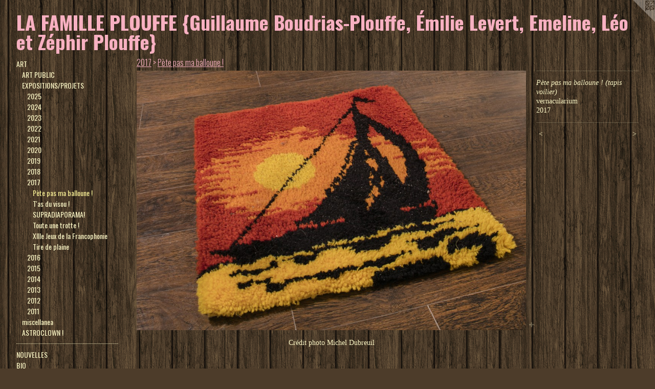

--- FILE ---
content_type: text/html;charset=utf-8
request_url: https://lafamilleplouffe.com/artwork/4336731-P%C3%A8te%20pas%20ma%20balloune%20%21%20%28tapis%20voilier%29.html
body_size: 9160
content:
<!doctype html><html class="no-js a-image mobile-title-align--center has-mobile-menu-icon--left l-generic p-artwork has-page-nav mobile-menu-align--center has-wall-text "><head><meta charset="utf-8" /><meta content="IE=edge" http-equiv="X-UA-Compatible" /><meta http-equiv="X-OPP-Site-Id" content="42431" /><meta http-equiv="X-OPP-Revision" content="5070" /><meta http-equiv="X-OPP-Locke-Environment" content="production" /><meta http-equiv="X-OPP-Locke-Release" content="v0.0.141" /><title>LA FAMILLE PLOUFFE {Guillaume Boudrias-Plouffe, Émilie Levert, Emeline, Léo et Zéphir Plouffe}</title><link rel="canonical" href="https://lafamilleplouffe.com/artwork/4336731-P%c3%a8te%20pas%20ma%20balloune%20%21%20%28tapis%20voilier%29.html" /><meta content="website" property="og:type" /><meta property="og:url" content="https://lafamilleplouffe.com/artwork/4336731-P%c3%a8te%20pas%20ma%20balloune%20%21%20%28tapis%20voilier%29.html" /><meta property="og:title" content="Pète pas ma balloune ! (tapis voilier)" /><meta content="width=device-width, initial-scale=1" name="viewport" /><link type="text/css" rel="stylesheet" href="//cdnjs.cloudflare.com/ajax/libs/normalize/3.0.2/normalize.min.css" /><link type="text/css" rel="stylesheet" media="only all" href="//maxcdn.bootstrapcdn.com/font-awesome/4.3.0/css/font-awesome.min.css" /><link type="text/css" rel="stylesheet" media="not all and (min-device-width: 600px) and (min-device-height: 600px)" href="/release/locke/production/v0.0.141/css/small.css" /><link type="text/css" rel="stylesheet" media="only all and (min-device-width: 600px) and (min-device-height: 600px)" href="/release/locke/production/v0.0.141/css/large-generic.css" /><link type="text/css" rel="stylesheet" media="not all and (min-device-width: 600px) and (min-device-height: 600px)" href="/r17684891340000005070/css/small-site.css" /><link type="text/css" rel="stylesheet" media="only all and (min-device-width: 600px) and (min-device-height: 600px)" href="/r17684891340000005070/css/large-site.css" /><link type="text/css" rel="stylesheet" media="only all and (min-device-width: 600px) and (min-device-height: 600px)" href="//fonts.googleapis.com/css?family=Oswald:300" /><link type="text/css" rel="stylesheet" media="only all and (min-device-width: 600px) and (min-device-height: 600px)" href="//fonts.googleapis.com/css?family=Oswald:700" /><link type="text/css" rel="stylesheet" media="only all and (min-device-width: 600px) and (min-device-height: 600px)" href="//fonts.googleapis.com/css?family=Oswald" /><link type="text/css" rel="stylesheet" media="not all and (min-device-width: 600px) and (min-device-height: 600px)" href="//fonts.googleapis.com/css?family=Oswald&amp;text=MENUHomeARTOVLSBICFKGD" /><link type="text/css" rel="stylesheet" media="not all and (min-device-width: 600px) and (min-device-height: 600px)" href="//fonts.googleapis.com/css?family=Oswald:700&amp;text=LA%20FMIEPOU%7BGuilameBodrs-f%2C%C3%89vtn%C3%A9Zph%7D" /><script>window.OPP = window.OPP || {};
OPP.modernMQ = 'only all';
OPP.smallMQ = 'not all and (min-device-width: 600px) and (min-device-height: 600px)';
OPP.largeMQ = 'only all and (min-device-width: 600px) and (min-device-height: 600px)';
OPP.downURI = '/x/4/3/1/42431/.down';
OPP.gracePeriodURI = '/x/4/3/1/42431/.grace_period';
OPP.imgL = function (img) {
  !window.lazySizes && img.onerror();
};
OPP.imgE = function (img) {
  img.onerror = img.onload = null;
  img.src = img.getAttribute('data-src');
  //img.srcset = img.getAttribute('data-srcset');
};</script><script src="/release/locke/production/v0.0.141/js/modernizr.js"></script><script src="/release/locke/production/v0.0.141/js/masonry.js"></script><script src="/release/locke/production/v0.0.141/js/respimage.js"></script><script src="/release/locke/production/v0.0.141/js/ls.aspectratio.js"></script><script src="/release/locke/production/v0.0.141/js/lazysizes.js"></script><script src="/release/locke/production/v0.0.141/js/large.js"></script><script src="/release/locke/production/v0.0.141/js/hammer.js"></script><script>if (!Modernizr.mq('only all')) { document.write('<link type="text/css" rel="stylesheet" href="/release/locke/production/v0.0.141/css/minimal.css">') }</script><style>.media-max-width {
  display: block;
}

@media (min-height: 874px) {

  .media-max-width {
    max-width: 1024.0px;
  }

}

@media (max-height: 874px) {

  .media-max-width {
    max-width: 117.1143695014663vh;
  }

}</style><script>(function(i,s,o,g,r,a,m){i['GoogleAnalyticsObject']=r;i[r]=i[r]||function(){
(i[r].q=i[r].q||[]).push(arguments)},i[r].l=1*new Date();a=s.createElement(o),
m=s.getElementsByTagName(o)[0];a.async=1;a.src=g;m.parentNode.insertBefore(a,m)
})(window,document,'script','//www.google-analytics.com/analytics.js','ga');
ga('create', 'UA-39315210-1', 'auto');
ga('send', 'pageview');</script></head><body><a class=" logo hidden--small" href="http://otherpeoplespixels.com/ref/lafamilleplouffe.com" title="Website by OtherPeoplesPixels" target="_blank"></a><header id="header"><a class=" site-title" href="/home.html"><span class=" site-title-text u-break-word">LA FAMILLE PLOUFFE {Guillaume Boudrias-Plouffe, Émilie Levert, Emeline, Léo et Zéphir Plouffe}</span><div class=" site-title-media"></div></a><a id="mobile-menu-icon" class="mobile-menu-icon hidden--no-js hidden--large"><svg viewBox="0 0 21 17" width="21" height="17" fill="currentColor"><rect x="0" y="0" width="21" height="3" rx="0"></rect><rect x="0" y="7" width="21" height="3" rx="0"></rect><rect x="0" y="14" width="21" height="3" rx="0"></rect></svg></a></header><nav class=" hidden--large"><ul class=" site-nav"><li class="nav-item nav-home "><a class="nav-link " href="/home.html">Home</a></li><li class="nav-item expanded nav-museum "><a class="nav-link " href="/section/305788.html">ART</a><ul><li class="nav-item expanded nav-museum "><a class="nav-link " href="/section/456260-ART%20PUBLIC.html">ART PUBLIC</a><ul><li class="nav-item nav-museum "><a class="nav-link " href="/section/545434-2026.html">2026</a><ul><li class="nav-gallery nav-item "><a class="nav-link " href="/section/534502-Demain%20en%20un%20tour%20de%20main%20%28en%20cours%29.html">Demain en un tour... (en cours)</a></li><li class="nav-gallery nav-item "><a class="nav-link " href="/section/545435-Bonjour%20les%20moulineaux%21%20Bonjour%20les%20moulinettes%21%20%28%c3%a0%20venir%29.html">Bonjour les... (à venir)</a></li></ul></li><li class="nav-item nav-museum "><a class="nav-link " href="/section/534499-2025.html">2025</a><ul><li class="nav-gallery nav-item "><a class="nav-link " href="/section/546174-S%e2%80%99donner%20un%20coup%20d%e2%80%99main%2c%20entre%20de%20bonnes%20mains%20%28finalistes%29.html">S’donner un... (finalistes)</a></li><li class="nav-gallery nav-item "><a class="nav-link " href="/section/545975-Du%20tiguidou%20en%20r%c3%a9serve%21%20%28finalistes%29.html">Du tiguidou en... (finalistes)</a></li><li class="nav-gallery nav-item "><a class="nav-link " href="/section/545974-En%20territoire%20et%20en%20cielitoire%20connus%20%28finalistes%29.html">En territoire et en... (finalistes)</a></li><li class="nav-gallery nav-item "><a class="nav-link " href="/section/534498-Soleil%20d%27eau%20douce.html">Soleil d'eau douce</a></li><li class="nav-gallery nav-item "><a class="nav-link " href="/section/518641-Se%20serrer%20les%20coudes%20pour%20des%20coud%c3%a9es%20franches.html">Se serrer les coudes...</a></li><li class="nav-gallery nav-item "><a class="nav-link " href="/section/545433-Paysage-collage%20florentien%20%28finalistes%29.html">Paysage-collage... (finalistes)</a></li><li class="nav-gallery nav-item "><a class="nav-link " href="/section/545428-%c3%87a%20ruisselle%20vers%20le%20ciel%20%28finalistes%29.html">Ça ruisselle vers le... (finalistes)</a></li><li class="nav-gallery nav-item "><a class="nav-link " href="/section/541284-%5bFlorarium%20-%20titre%20de%20travail%5d%20%28finalistes%29.html">[Florarium - titre de travail] (finalistes)</a></li></ul></li><li class="nav-item nav-museum "><a class="nav-link " href="/section/528753-2024.html">2024</a><ul><li class="nav-gallery nav-item "><a class="nav-link " href="/section/537415-Nature%20%3a%20seconde%20nature%20%28finalistes%29.html">Nature : seconde nature (finalistes)</a></li><li class="nav-gallery nav-item "><a class="nav-link " href="/section/534496-Quick%20on%20your%20feat%21%20%28finalistes%29.html">Quick on your feat! (finalistes)</a></li><li class="nav-gallery nav-item "><a class="nav-link " href="/section/534495-Le%20trait%20d%27union%20fait%20la%20force%21%20%28finalistes%29.html">Le trait d'union... (finalistes)</a></li><li class="nav-gallery nav-item "><a class="nav-link " href="/section/534494-Dorloter%20son%20paysage%20int%c3%a9rieur%20%28finalistes%29.html">Dorloter son... (finalistes)</a></li><li class="nav-gallery nav-item "><a class="nav-link " href="/section/534493-Jouer%20dans%20garnotte%21%20%28finalistes%29.html">Jouer dans garnotte! (finalistes)</a></li></ul></li><li class="nav-item nav-museum "><a class="nav-link " href="/section/518640-2023.html">2023</a><ul><li class="nav-gallery nav-item "><a class="nav-link " href="/section/529377-Sapinlipopette%21.html">Sapinlipopette!</a></li><li class="nav-gallery nav-item "><a class="nav-link " href="/section/529372-On%20s%e2%80%99rejoint%20au%20bout%20d%e2%80%99l%e2%80%99%c3%aele%21%20%28finalistes%29.html">On s’rejoint... (finalistes)</a></li><li class="nav-gallery nav-item "><a class="nav-link " href="/section/529352-Les%20tournants%20et%20les%20travaillants%20%28finalistes%29.html">Les tournants... (finalistes)</a></li><li class="nav-gallery nav-item "><a class="nav-link " href="/section/529351-Ramailler%20les%20souvenirs%20%28finalistes%29.html">Ramailler les... (finalistes)</a></li><li class="nav-gallery nav-item "><a class="nav-link " href="/section/521040-Splashesque%20%28finalistes%29.html">Splashesque (finalistes)</a></li><li class="nav-gallery nav-item "><a class="nav-link " href="/section/521081-Les%20premiers%20galops%20du%20trotteur%20%28finalistes%29.html">Les premiers galops... (finalistes)</a></li><li class="nav-gallery nav-item "><a class="nav-link " href="/section/529316-Embarque%21%20Le%20p%27tit%20train%20va%20loin%21%20%28finalistes%29.html">Embarque! Le p'tit... (finalistes)</a></li></ul></li><li class="nav-item nav-museum "><a class="nav-link " href="/section/518501-2022.html">2022</a><ul><li class="nav-gallery nav-item "><a class="nav-link " href="/section/518638-R%c3%a9seau-folioles%20%28finalistes%29.html">Réseau-folioles (finalistes)</a></li><li class="nav-gallery nav-item "><a class="nav-link " href="/section/518627-C%27est%20faunesque%21%20%28finalistes%29.html">C'est faunesque! (finalistes)</a></li><li class="nav-gallery nav-item "><a class="nav-link " href="/section/518622-Courant%20de%20mains-fortes%20%28finalistes%29.html">Courant de... (finalistes)</a></li><li class="nav-gallery nav-item "><a class="nav-link " href="/section/518619-Avoir%20les%20pignons%20chevronn%c3%a9s%21%20%28finalistes%29.html">Avoir les pignons... (finalistes)</a></li><li class="nav-gallery nav-item "><a class="nav-link " href="/section/518639-%c3%80%20bout%20d%27bras%20dessus%20dessous%21%20%28finalistes%29.html">À bout d'bras... (finalistes)</a></li><li class="nav-gallery nav-item "><a class="nav-link " href="/section/518578-La%20pantoufline%20et%20le%20tricoteau%20%28finalistes%29.html">La pantoufline et... (finalistes)</a></li><li class="nav-gallery nav-item "><a class="nav-link " href="/section/518502-La%20continuance%20pleine%20de%20couleurs%20%28finalistes%29.html">La continuance... (finalistes)</a></li></ul></li><li class="nav-item nav-museum "><a class="nav-link " href="/section/509000-2021.html">2021</a><ul><li class="nav-gallery nav-item "><a class="nav-link " href="/section/509551-Butiner%20le%20firmament%20%28finalistes%29.html">Butiner le firmament (finalistes)</a></li><li class="nav-gallery nav-item "><a class="nav-link " href="/section/509550-La%20veilleuse%20qui%20tricote%20serr%c3%a9%20%28finalistes%29.html">La veilleuse... (finalistes)</a></li><li class="nav-gallery nav-item "><a class="nav-link " href="/section/509548-Gambade%20ta%20vie%21%20%28finalistes%29.html">Gambade ta vie! (finalistes)</a></li><li class="nav-gallery nav-item "><a class="nav-link " href="/section/509545-La%20bouche%20pleine%20de%20mots%20%3a%20Wak%c3%a1hton%20%28finalistes%29.html">La bouche pleine... (finalistes)</a></li><li class="nav-gallery nav-item "><a class="nav-link " href="/section/509411-%c3%80%20l%27%c3%a9clair%20fontaine%20%28finalistes%29.html">À l'éclair fontaine (finalistes)</a></li><li class="nav-gallery nav-item "><a class="nav-link " href="/section/508999-Chercher%20les%20%c3%a9toiles%20dans%20une%20botte%20de%20foin%20%3a%20Le%20lutin%20d%e2%80%99%c3%a9curie.html">Le lutin d'écurie</a></li><li class="nav-gallery nav-item "><a class="nav-link " href="/section/509409-Mettre%20la%20nappe%20%28annul%c3%a9%29.html">Mettre la nappe (annulé)</a></li><li class="nav-gallery nav-item "><a class="nav-link " href="/section/509407-sans%20titre%20%5bAr%c3%a9na%20Raymond-Bourque%5d%20%28finalistes%29.html">[Aréna...] (finalistes)</a></li><li class="nav-gallery nav-item "><a class="nav-link " href="/section/509216-T%27as%20pas%20les%20deux%20pieds%20dans%20m%c3%aame%20bottine%21.html">T'as pas les deux... (finalistes)</a></li><li class="nav-gallery nav-item "><a class="nav-link " href="/section/509213-Chercher%20les%20%c3%a9toiles%20dans%20une%20botte%20de%20foin%20%28finalistes%29.html">Chercher les étoiles... (finalistes)</a></li></ul></li><li class="nav-item nav-museum "><a class="nav-link " href="/section/497403-2020.html">2020</a><ul><li class="nav-gallery nav-item "><a class="nav-link " href="/section/477001-%c2%ab%20Y%20ventait%20tellement%20fort%20que%2e%2e%2e%20%c2%bb.html">« Y ventait tellement fort que... »</a></li><li class="nav-gallery nav-item "><a class="nav-link " href="/section/497244-J%27t%27invite%20%c3%a0%20l%27%c3%a9pluchette%21.html">J't'invite à l'épluchette!</a></li><li class="nav-gallery nav-item "><a class="nav-link " href="/section/465358-Vernacularium%20des%20LONGUE%7bU%7dIL.html">Vernacularium des LONGUE{U}IL</a></li><li class="nav-gallery nav-item "><a class="nav-link " href="/section/497605-sans%20titre%20%5bLa%20Petite-Ourse%5d%20%28finalistes%29.html">[La Petite-Ourse] (finalistes)</a></li><li class="nav-gallery nav-item "><a class="nav-link " href="/section/499748-sans%20titre%20%5bMus%c3%a9e%20Armand%20Frappier%5d%20%28finalistes%29.html">[Musée Armand...] (finalistes)</a></li><li class="nav-gallery nav-item "><a class="nav-link " href="/section/509152-sans%20titre%20%5bPlace%20du%20Centenaire%5d%20%28finalistes%29.html">[Place du Centenaire] (finalistes)</a></li></ul></li><li class="nav-item nav-museum "><a class="nav-link " href="/section/497247-2019.html">2019</a><ul><li class="nav-gallery nav-item "><a class="nav-link " href="/section/482391-L%c3%a2che%20pas%20la%20p%c3%a9taque%21.html">Lâche pas la pétaque!</a></li><li class="nav-gallery nav-item "><a class="nav-link " href="/section/482390-Baigneurs%20du%20dimanche%2c%20Croque-roche%20et%20Soda.html">Baigneurs du dimanche</a></li><li class="nav-gallery nav-item "><a class="nav-link " href="/section/475545-Champlure%20%c3%a0%20plume.html">Champlure à plume</a></li><li class="nav-gallery nav-item "><a class="nav-link " href="/section/475543-%c3%89clater%20la%20galerie%21.html">Éclater la galerie!</a></li><li class="nav-gallery nav-item "><a class="nav-link " href="/section/475544-M%27nez%20du%20train%21.html">M'nez du train!</a></li><li class="nav-gallery nav-item "><a class="nav-link " href="/section/474688-La%20jarnigoine%20grimpante.html">La jarnigoine grimpante</a></li></ul></li><li class="nav-item nav-museum "><a class="nav-link " href="/section/497246-2018.html">2018</a><ul><li class="nav-gallery nav-item "><a class="nav-link " href="/section/476270-C%c3%a9leri%20%e2%80%93%20Duodi%20de%20la%20premi%c3%a8re%20d%c3%a9cade%20de%20brumaire.html">Céleri – Duodi...</a></li><li class="nav-gallery nav-item "><a class="nav-link " href="/section/497604-Le%20reel%20du%20set%20carr%c3%a9%20%28finalistes%29.html">Le reel du set carré (finalistes)</a></li><li class="nav-gallery nav-item "><a class="nav-link " href="/section/497601-Y%20vente%20%c3%a0%20faire%20voler%20les%20tortues%21%20%28finalistes%29.html">Y vente... (finalistes)</a></li><li class="nav-gallery nav-item "><a class="nav-link " href="/section/497591-Sursum%20corda%21%20C%e2%80%99est%20tiguidou%21%20%28finalistes%29.html">Sursum corda! ... (finalistes)</a></li></ul></li><li class="nav-item nav-museum "><a class="nav-link " href="/section/497245-2017.html">2017</a><ul><li class="nav-gallery nav-item "><a class="nav-link " href="/section/482335-Courrier%20du%20c%c5%93ur%20de%20rocheur.html">Courrier du cœur de rocheur</a></li><li class="nav-gallery nav-item "><a class="nav-link " href="/section/456261-Si%20je%20puis%20oultre%21%20Le%20garocharium.html">Si je puis oultre! Le garocharium</a></li><li class="nav-gallery nav-item "><a class="nav-link " href="/section/456262-Ya%20pas%20l%27feu%21%20Ya%20pas%20l%27feu%3f.html">Ya pas l'feu! Ya pas l'feu?</a></li></ul></li><li class="nav-item nav-museum "><a class="nav-link " href="/section/497544-2016.html">2016</a><ul><li class="nav-gallery nav-item "><a class="nav-link " href="/section/497546-Le%20bon%20c%c3%b4t%c3%a9%20des%20choses%20%28finalistes%29.html">Le bon côté des choses (finalistes)</a></li></ul></li></ul></li><li class="nav-item expanded nav-museum "><a class="nav-link " href="/section/476954-EXPOSITIONS%2fPROJETS.html">EXPOSITIONS/PROJETS</a><ul><li class="nav-item expanded nav-museum "><a class="nav-link " href="/section/540837-2025.html">2025</a><ul><li class="nav-gallery nav-item "><a class="nav-link " href="/section/546240-A%20ben%20setout%21.html">A ben setout!</a></li><li class="nav-gallery nav-item "><a class="nav-link " href="/section/545718-Des%20doigts%20d%27f%c3%a9e%20au%20cabouron%2c%20jusqu%27aux%20orteils%20dans%20l%27aboiteau.html">Des doigts d'fée [...]</a></li><li class="nav-gallery nav-item "><a class="nav-link " href="/section/540838-R%27monter%20en%20haut%21.html">R'monter en haut!</a></li></ul></li><li class="nav-item expanded nav-museum "><a class="nav-link " href="/section/534082-2024.html">2024</a><ul><li class="nav-gallery nav-item "><a class="nav-link " href="/section/534083-On%20pique%20%c3%a0%20travers.html">On pique à travers</a></li></ul></li><li class="nav-item expanded nav-museum "><a class="nav-link " href="/section/528274-2023.html">2023</a><ul><li class="nav-gallery nav-item "><a class="nav-link " href="/section/528285-%c3%87a%20file%20ent%e2%80%99%20les%20doigts%20%21.html">Ça file ent’ les doigts !</a></li></ul></li><li class="nav-item expanded nav-museum "><a class="nav-link " href="/section/528273-2022.html">2022</a><ul><li class="nav-gallery nav-item "><a class="nav-link " href="/section/528284-Coups%20d%e2%80%99fil%20coups%20d%e2%80%99c%c5%93ur.html">Coups d’fil coups d’cœur</a></li><li class="nav-gallery nav-item "><a class="nav-link " href="/section/528280-Retenir%20son%20dernier%20souffle.html">Retenir son dernier souffle</a></li><li class="nav-gallery nav-item "><a class="nav-link " href="/section/528275-Comment%20tu%20files%20%3f.html">Comment tu files ?</a></li><li class="nav-gallery nav-item "><a class="nav-link " href="/section/528286-Garnottes%20de%20champs.html">Garnottes de champs</a></li><li class="nav-gallery nav-item "><a class="nav-link " href="/section/528289-J%e2%80%99aurai%20pas%20d%e2%80%99mourrure%20m%c3%aame%20apr%c3%a8s%20toute%20une%20trotte%20%21.html">J’aurai pas d’mourrure même...</a></li></ul></li><li class="nav-item expanded nav-museum "><a class="nav-link " href="/section/506037-2021.html">2021</a><ul><li class="nav-gallery nav-item "><a class="nav-link " href="/section/528290-Faire%20le%20tour%20du%20bloc.html">Faire le tour du bloc</a></li><li class="nav-gallery nav-item "><a class="nav-link " href="/section/509020-Scouic%21%20Scouic%21.html">Scouic! Scouic!</a></li><li class="nav-gallery nav-item "><a class="nav-link " href="/section/506038-S%c3%a9cher%20son%20linge%20prop%27%20en%20famille%21.html">Sécher son linge prop' en famille!</a></li></ul></li><li class="nav-item expanded nav-museum "><a class="nav-link " href="/section/496314-2020.html">2020</a><ul><li class="nav-gallery nav-item "><a class="nav-link " href="/section/496317-filent%20dessus%2c%20filent%20dessous.html">filent dessus, filent dessous</a></li><li class="nav-gallery nav-item "><a class="nav-link " href="/section/496315-Contenir%20le%20monument%5bal%5d.html">Contenir le monument[al]</a></li></ul></li><li class="nav-item expanded nav-museum "><a class="nav-link " href="/section/484801-2019.html">2019</a><ul><li class="nav-gallery nav-item "><a class="nav-link " href="/section/484802-J%27aurai%20pas%20d%27mourrure%21.html">J'aurai pas d'mourrure!</a></li></ul></li><li class="nav-item expanded nav-museum "><a class="nav-link " href="/section/482199-2018.html">2018</a><ul><li class="nav-gallery nav-item "><a class="nav-link " href="/section/456272-La%20r%27tontisse%20%c3%a0%20Dick.html">La r'tontisse à Dick</a></li><li class="nav-gallery nav-item "><a class="nav-link " href="/section/472539-D%27abord%20cordial%21.html">D'abord cordial!</a></li><li class="nav-gallery nav-item "><a class="nav-link " href="/section/484671-On%20est%20ben%20d%27adon%21.html">On est ben d'adon!</a></li><li class="nav-gallery nav-item "><a class="nav-link " href="/section/472530-Capisci%3f%20Capisco%21.html">Capisci? Capisco!</a></li></ul></li><li class="nav-item expanded nav-museum "><a class="nav-link " href="/section/472537-2017.html">2017</a><ul><li class="nav-gallery nav-item expanded "><a class="selected nav-link " href="/section/459553-P%c3%a8te%20pas%20ma%20balloune%20%21.html">Pète pas ma balloune !</a></li><li class="nav-gallery nav-item expanded "><a class="nav-link " href="/section/461180-Envoye-la%20ta%20garnotte%20%21%20T%27as%20du%20visou%20%21.html">T'as du visou !</a></li><li class="nav-gallery nav-item expanded "><a class="nav-link " href="/section/459554-SUPRADIAPORAMA%21.html">SUPRADIAPORAMA!</a></li><li class="nav-gallery nav-item expanded "><a class="nav-link " href="/section/456271-Toute%20une%20trotte%20%21.html">Toute une trotte !</a></li><li class="nav-gallery nav-item expanded "><a class="nav-link " href="/section/482200-XIIIe%20Jeux%20de%20la%20Francophonie.html">XIIIe Jeux de la Francophonie</a></li><li class="nav-gallery nav-item expanded "><a class="nav-link " href="/section/456269-Tire%20de%20plaine.html">Tire de plaine</a></li></ul></li><li class="nav-item expanded nav-museum "><a class="nav-link " href="/section/472536-2016.html">2016</a><ul><li class="nav-item nav-museum "><a class="nav-link " href="/section/482857-Vernacularium%20en%20vend%c3%a9miaire%20et%20en%20brumaire.html">Vernacularium en vendémiaire et en brumaire</a><ul><li class="nav-gallery nav-item "><a class="nav-link " href="/section/449039-Travail%20de%20recherche%3a%20Pierres%20et%20bois.html">Travail de recherche: Pierres et bois</a></li><li class="nav-gallery nav-item "><a class="nav-link " href="/section/449040-C%e2%80%99est%20grav%c3%a9%20dans%20la%20pierre.html">C’est gravé dans la pierre</a></li></ul></li><li class="nav-gallery nav-item "><a class="nav-link " href="/section/429621-Mines%20de%20rien%20pas%20pour%20cinq%20cennes.html">Mines de rien pas pour ...</a></li></ul></li><li class="nav-item expanded nav-museum "><a class="nav-link " href="/section/472535-2015.html">2015</a><ul><li class="nav-gallery nav-item "><a class="nav-link " href="/section/423268-Envoye-la%20ta%20garnotte%20%21.html">Envoye-la ta garnotte !</a></li><li class="nav-gallery nav-item "><a class="nav-link " href="/section/416808-Ali-Baba%2c%20pyjama%2c%20qu%27est-ce%20que%20tu%20fais%20l%c3%a0%3f%21.html">Ali-Baba, pyjama...</a></li><li class="nav-gallery nav-item "><a class="nav-link " href="/section/412411-Rallumer%20la%20fibre%3a%20la%20flamme%2c%20la%20fl%c3%a8che%20et%20l%27%c3%a9clair%2e.html">Rallumer la fibre...</a></li></ul></li><li class="nav-item expanded nav-museum "><a class="nav-link " href="/section/472534-2014.html">2014</a><ul><li class="nav-gallery nav-item "><a class="nav-link " href="/section/403668-Philvain%20Galipeau.html">Philvain Galipeau</a></li><li class="nav-gallery nav-item "><a class="nav-link " href="/section/403434-Le%20lutteur%20%c3%a0%20l%27eau%20de%20rose.html">Le lutteur à l'eau de rose</a></li><li class="nav-item nav-museum "><a class="nav-link " href="/section/398352-Pas%20Capabe%20y%c3%a9%20mort%2c%20son%20fr%c3%a8re%20s%27appelle%20Essaye%20%21.html">Pas Capabe yé mort...</a><ul><li class="nav-gallery nav-item "><a class="nav-link " href="/section/404551-Processus.html">Processus</a></li><li class="nav-gallery nav-item "><a class="nav-link " href="/section/404552-Installation%20multisensorielle%20%26%20assemblage%20performatif.html">Installation multisensorielle &amp; assemblage performatif</a></li></ul></li><li class="nav-gallery nav-item "><a class="nav-link " href="/section/399676-Parti%20en%20boucane%20%21.html">Parti en boucane !</a></li><li class="nav-item nav-museum "><a class="nav-link " href="/section/392972-Les%20Ateliers%20TD.html">Les Ateliers TD</a><ul><li class="nav-gallery nav-item "><a class="nav-link " href="/section/386694-Long%20de%20m%c3%aame.html">Long de même</a></li><li class="nav-gallery nav-item "><a class="nav-link " href="/section/393036-Attention%20ti-gars%20%21.html">Attention ti-gars !</a></li><li class="nav-gallery nav-item "><a class="nav-link " href="/section/393035-Philvain%20Galipeau.html">Philvain Galipeau</a></li><li class="nav-gallery nav-item "><a class="nav-link " href="/section/392973-Poudre%20de%20perlimpinpin.html">Poudre de perlimpinpin</a></li><li class="nav-gallery nav-item "><a class="nav-link " href="/section/393037-Les%20pieds%20marines.html">Les pieds marines</a></li><li class="nav-gallery nav-item "><a class="nav-link " href="/section/398356-Le%20puit%20de%20Crachpoukinca.html">Le puit de Crachpoukinca</a></li></ul></li><li class="nav-item nav-museum "><a class="nav-link " href="/section/398358-B%c3%bbcheux%20seconde%20main%20%2e%2e%2e.html">Bûcheux seconde main ...</a><ul><li class="nav-gallery nav-item "><a class="nav-link " href="/section/398360-L%27installation.html">L'installation</a></li><li class="nav-gallery nav-item "><a class="nav-link " href="/section/398359-La%20Fourche.html">La Fourche</a></li></ul></li></ul></li><li class="nav-item expanded nav-museum "><a class="nav-link " href="/section/472533-2013.html">2013</a><ul><li class="nav-item nav-museum "><a class="nav-link " href="/section/382947-Pas%20d%27chicane%20dans%20ma%20cabane%20%21.html">Pas d'chicane dans ma cabane !</a><ul><li class="nav-gallery nav-item "><a class="nav-link " href="/section/385054-L%27installation.html">

L'installation</a></li><li class="nav-gallery nav-item "><a class="nav-link " href="/section/385053-La%20ber%c3%a7ante%20et%20le%20rouleux.html">La berçante et le rouleux</a></li></ul></li><li class="nav-gallery nav-item "><a class="nav-link " href="/section/381614-C%27pas%20du%20sirop%20d%27poteau%20%21.html">C'pas du sirop d'poteau !</a></li><li class="nav-item nav-museum "><a class="nav-link " href="/section/376848-Toute%20faite%20%c3%a0%20mitaine%20de%20laine%20d%27acier.html">Toute faite à mitaine...</a><ul><li class="nav-gallery nav-item "><a class="nav-link " href="/section/376884-Entr%c3%a9e.html">Entrée</a></li><li class="nav-gallery nav-item "><a class="nav-link " href="/section/376870-Grand-papa.html">Grand-papa</a></li><li class="nav-gallery nav-item "><a class="nav-link " href="/section/376871-Grand-maman.html">Grand-maman</a></li><li class="nav-gallery nav-item "><a class="nav-link " href="/section/372893-La%20pitoune.html">

La pitoune</a></li><li class="nav-gallery nav-item "><a class="nav-link " href="/artwork/4724468-L%e2%80%99image%20du%20souvenir%20selon%20Guillaume%20Boudrias-Plouffe.html">More Toute faite à mitaine...</a></li></ul></li><li class="nav-gallery nav-item "><a class="nav-link " href="/section/357819-Coudon%20%21%20Y%c3%a9%20pas%20sorti%20du%20bois%20%21.html">Coudon ! Yé pas sorti du bois !</a></li></ul></li><li class="nav-item expanded nav-museum "><a class="nav-link " href="/section/472532-2012.html">2012</a><ul><li class="nav-gallery nav-item "><a class="nav-link " href="/section/337539-T%27as%20d%27l%27eau%20dans%20cave%20%21.html">T'as d'l'eau dans cave !</a></li><li class="nav-gallery nav-item "><a class="nav-link " href="/section/349856-Bouge%20%21.html">Bouge !</a></li><li class="nav-gallery nav-item "><a class="nav-link " href="/section/322956-Le%20crapet%20soleil%2c%20le%20cerceau%20de%20feu%20et%20le%20dompteur.html">Le crapet soleil...</a></li><li class="nav-item nav-museum "><a class="nav-link " href="/section/307120-Tire-toi%20une%20b%c3%bbche%21.html">Tire-toi une bûche!</a><ul><li class="nav-gallery nav-item "><a class="nav-link " href="/section/307133-Tire-toi%20une%20b%c3%bbche%21.html">Tire-toi une bûche!</a></li><li class="nav-gallery nav-item "><a class="nav-link " href="/section/307121-Le%20cristal%20magique.html">Le cristal magique</a></li><li class="nav-gallery nav-item "><a class="nav-link " href="/section/307122-Mon%20ami%20Ricki.html">Mon ami Ricki</a></li><li class="nav-gallery nav-item "><a class="nav-link " href="/section/307123-Ti-Jean%20l%27fant%c3%b4me.html">
Ti-Jean l'fantôme</a></li><li class="nav-gallery nav-item "><a class="nav-link " href="/section/349588-Le%20billochet.html">Le billochet</a></li><li class="nav-gallery nav-item "><a class="nav-link " href="/section/307125-C%27est%20d%27mes%20affaires%20%21.html">C'est d'mes affaires !</a></li><li class="nav-gallery nav-item "><a class="nav-link " href="/section/307126-M%27en%20va%20t%27manger%20tout%20rond%20%21.html">M'en va t'manger tout rond !</a></li><li class="nav-gallery nav-item "><a class="nav-link " href="/section/326670-L%c3%a2che%20pas%20mon%20ti-pit%20%21.html">Lâche pas mon ti-pit !</a></li></ul></li></ul></li><li class="nav-item expanded nav-museum "><a class="nav-link " href="/section/472531-2011.html">2011</a><ul><li class="nav-gallery nav-item "><a class="nav-link " href="/section/307116-Ma%20Matante.html">Ma Matante</a></li><li class="nav-gallery nav-item "><a class="nav-link " href="/section/307119-L%27affaire%20est%20Ketchup.html">L'affaire est Ketchup</a></li><li class="nav-gallery nav-item "><a class="nav-link " href="/section/307118-Le%20Rocket.html">Le Rocket</a></li></ul></li></ul></li><li class="nav-gallery nav-item expanded "><a class="nav-link " href="/section/416817-miscellanea.html">miscellanea</a></li><li class="nav-gallery nav-item expanded "><a class="nav-link " href="/section/382291-ASTROCLOWN%20%21.html">ASTROCLOWN !</a></li></ul></li><li class="d2 nav-divider hidden--small"></li><li class="nav-news nav-item "><a class="nav-link " href="/news.html">NOUVELLES</a></li><li class="nav-flex1 nav-item "><a class="nav-link " href="/page/1-BIO.html">BIO</a></li><li class="nav-item nav-pdf1 "><a target="_blank" class="nav-link " href="//img-cache.oppcdn.com/fixed/42431/assets/Vm4fuJXj8k5NsB7z.pdf">CV</a></li><li class="nav-item nav-contact "><a class="nav-link " href="/contact.html">CONTACT</a></li><li class="d2 nav-divider hidden--small"></li><li class="nav-links nav-item "><a class="nav-link " href="/links.html">LIENS</a></li><li class="nav-outside4 nav-item "><a target="_blank" class="nav-link " href="https://www.facebook.com/familleplouffe/">FACEBOOK</a></li><li class="nav-outside3 nav-item "><a target="_blank" class="nav-link " href="https://www.instagram.com/lafamilleplouffe/">INSTAGRAM</a></li><li class="nav-item nav-outside0 "><a target="_blank" class="nav-link " href="https://vimeo.com/guillaumeboudriasplouffe">VIMEO</a></li><li class="nav-outside1 nav-item "><a target="_blank" class="nav-link " href="https://soundcloud.com/lafamilleplouffe">SOUNDCLOUD</a></li></ul></nav><div class=" content"><nav class=" hidden--small" id="nav"><header><a class=" site-title" href="/home.html"><span class=" site-title-text u-break-word">LA FAMILLE PLOUFFE {Guillaume Boudrias-Plouffe, Émilie Levert, Emeline, Léo et Zéphir Plouffe}</span><div class=" site-title-media"></div></a></header><ul class=" site-nav"><li class="nav-item nav-home "><a class="nav-link " href="/home.html">Home</a></li><li class="nav-item expanded nav-museum "><a class="nav-link " href="/section/305788.html">ART</a><ul><li class="nav-item expanded nav-museum "><a class="nav-link " href="/section/456260-ART%20PUBLIC.html">ART PUBLIC</a><ul><li class="nav-item nav-museum "><a class="nav-link " href="/section/545434-2026.html">2026</a><ul><li class="nav-gallery nav-item "><a class="nav-link " href="/section/534502-Demain%20en%20un%20tour%20de%20main%20%28en%20cours%29.html">Demain en un tour... (en cours)</a></li><li class="nav-gallery nav-item "><a class="nav-link " href="/section/545435-Bonjour%20les%20moulineaux%21%20Bonjour%20les%20moulinettes%21%20%28%c3%a0%20venir%29.html">Bonjour les... (à venir)</a></li></ul></li><li class="nav-item nav-museum "><a class="nav-link " href="/section/534499-2025.html">2025</a><ul><li class="nav-gallery nav-item "><a class="nav-link " href="/section/546174-S%e2%80%99donner%20un%20coup%20d%e2%80%99main%2c%20entre%20de%20bonnes%20mains%20%28finalistes%29.html">S’donner un... (finalistes)</a></li><li class="nav-gallery nav-item "><a class="nav-link " href="/section/545975-Du%20tiguidou%20en%20r%c3%a9serve%21%20%28finalistes%29.html">Du tiguidou en... (finalistes)</a></li><li class="nav-gallery nav-item "><a class="nav-link " href="/section/545974-En%20territoire%20et%20en%20cielitoire%20connus%20%28finalistes%29.html">En territoire et en... (finalistes)</a></li><li class="nav-gallery nav-item "><a class="nav-link " href="/section/534498-Soleil%20d%27eau%20douce.html">Soleil d'eau douce</a></li><li class="nav-gallery nav-item "><a class="nav-link " href="/section/518641-Se%20serrer%20les%20coudes%20pour%20des%20coud%c3%a9es%20franches.html">Se serrer les coudes...</a></li><li class="nav-gallery nav-item "><a class="nav-link " href="/section/545433-Paysage-collage%20florentien%20%28finalistes%29.html">Paysage-collage... (finalistes)</a></li><li class="nav-gallery nav-item "><a class="nav-link " href="/section/545428-%c3%87a%20ruisselle%20vers%20le%20ciel%20%28finalistes%29.html">Ça ruisselle vers le... (finalistes)</a></li><li class="nav-gallery nav-item "><a class="nav-link " href="/section/541284-%5bFlorarium%20-%20titre%20de%20travail%5d%20%28finalistes%29.html">[Florarium - titre de travail] (finalistes)</a></li></ul></li><li class="nav-item nav-museum "><a class="nav-link " href="/section/528753-2024.html">2024</a><ul><li class="nav-gallery nav-item "><a class="nav-link " href="/section/537415-Nature%20%3a%20seconde%20nature%20%28finalistes%29.html">Nature : seconde nature (finalistes)</a></li><li class="nav-gallery nav-item "><a class="nav-link " href="/section/534496-Quick%20on%20your%20feat%21%20%28finalistes%29.html">Quick on your feat! (finalistes)</a></li><li class="nav-gallery nav-item "><a class="nav-link " href="/section/534495-Le%20trait%20d%27union%20fait%20la%20force%21%20%28finalistes%29.html">Le trait d'union... (finalistes)</a></li><li class="nav-gallery nav-item "><a class="nav-link " href="/section/534494-Dorloter%20son%20paysage%20int%c3%a9rieur%20%28finalistes%29.html">Dorloter son... (finalistes)</a></li><li class="nav-gallery nav-item "><a class="nav-link " href="/section/534493-Jouer%20dans%20garnotte%21%20%28finalistes%29.html">Jouer dans garnotte! (finalistes)</a></li></ul></li><li class="nav-item nav-museum "><a class="nav-link " href="/section/518640-2023.html">2023</a><ul><li class="nav-gallery nav-item "><a class="nav-link " href="/section/529377-Sapinlipopette%21.html">Sapinlipopette!</a></li><li class="nav-gallery nav-item "><a class="nav-link " href="/section/529372-On%20s%e2%80%99rejoint%20au%20bout%20d%e2%80%99l%e2%80%99%c3%aele%21%20%28finalistes%29.html">On s’rejoint... (finalistes)</a></li><li class="nav-gallery nav-item "><a class="nav-link " href="/section/529352-Les%20tournants%20et%20les%20travaillants%20%28finalistes%29.html">Les tournants... (finalistes)</a></li><li class="nav-gallery nav-item "><a class="nav-link " href="/section/529351-Ramailler%20les%20souvenirs%20%28finalistes%29.html">Ramailler les... (finalistes)</a></li><li class="nav-gallery nav-item "><a class="nav-link " href="/section/521040-Splashesque%20%28finalistes%29.html">Splashesque (finalistes)</a></li><li class="nav-gallery nav-item "><a class="nav-link " href="/section/521081-Les%20premiers%20galops%20du%20trotteur%20%28finalistes%29.html">Les premiers galops... (finalistes)</a></li><li class="nav-gallery nav-item "><a class="nav-link " href="/section/529316-Embarque%21%20Le%20p%27tit%20train%20va%20loin%21%20%28finalistes%29.html">Embarque! Le p'tit... (finalistes)</a></li></ul></li><li class="nav-item nav-museum "><a class="nav-link " href="/section/518501-2022.html">2022</a><ul><li class="nav-gallery nav-item "><a class="nav-link " href="/section/518638-R%c3%a9seau-folioles%20%28finalistes%29.html">Réseau-folioles (finalistes)</a></li><li class="nav-gallery nav-item "><a class="nav-link " href="/section/518627-C%27est%20faunesque%21%20%28finalistes%29.html">C'est faunesque! (finalistes)</a></li><li class="nav-gallery nav-item "><a class="nav-link " href="/section/518622-Courant%20de%20mains-fortes%20%28finalistes%29.html">Courant de... (finalistes)</a></li><li class="nav-gallery nav-item "><a class="nav-link " href="/section/518619-Avoir%20les%20pignons%20chevronn%c3%a9s%21%20%28finalistes%29.html">Avoir les pignons... (finalistes)</a></li><li class="nav-gallery nav-item "><a class="nav-link " href="/section/518639-%c3%80%20bout%20d%27bras%20dessus%20dessous%21%20%28finalistes%29.html">À bout d'bras... (finalistes)</a></li><li class="nav-gallery nav-item "><a class="nav-link " href="/section/518578-La%20pantoufline%20et%20le%20tricoteau%20%28finalistes%29.html">La pantoufline et... (finalistes)</a></li><li class="nav-gallery nav-item "><a class="nav-link " href="/section/518502-La%20continuance%20pleine%20de%20couleurs%20%28finalistes%29.html">La continuance... (finalistes)</a></li></ul></li><li class="nav-item nav-museum "><a class="nav-link " href="/section/509000-2021.html">2021</a><ul><li class="nav-gallery nav-item "><a class="nav-link " href="/section/509551-Butiner%20le%20firmament%20%28finalistes%29.html">Butiner le firmament (finalistes)</a></li><li class="nav-gallery nav-item "><a class="nav-link " href="/section/509550-La%20veilleuse%20qui%20tricote%20serr%c3%a9%20%28finalistes%29.html">La veilleuse... (finalistes)</a></li><li class="nav-gallery nav-item "><a class="nav-link " href="/section/509548-Gambade%20ta%20vie%21%20%28finalistes%29.html">Gambade ta vie! (finalistes)</a></li><li class="nav-gallery nav-item "><a class="nav-link " href="/section/509545-La%20bouche%20pleine%20de%20mots%20%3a%20Wak%c3%a1hton%20%28finalistes%29.html">La bouche pleine... (finalistes)</a></li><li class="nav-gallery nav-item "><a class="nav-link " href="/section/509411-%c3%80%20l%27%c3%a9clair%20fontaine%20%28finalistes%29.html">À l'éclair fontaine (finalistes)</a></li><li class="nav-gallery nav-item "><a class="nav-link " href="/section/508999-Chercher%20les%20%c3%a9toiles%20dans%20une%20botte%20de%20foin%20%3a%20Le%20lutin%20d%e2%80%99%c3%a9curie.html">Le lutin d'écurie</a></li><li class="nav-gallery nav-item "><a class="nav-link " href="/section/509409-Mettre%20la%20nappe%20%28annul%c3%a9%29.html">Mettre la nappe (annulé)</a></li><li class="nav-gallery nav-item "><a class="nav-link " href="/section/509407-sans%20titre%20%5bAr%c3%a9na%20Raymond-Bourque%5d%20%28finalistes%29.html">[Aréna...] (finalistes)</a></li><li class="nav-gallery nav-item "><a class="nav-link " href="/section/509216-T%27as%20pas%20les%20deux%20pieds%20dans%20m%c3%aame%20bottine%21.html">T'as pas les deux... (finalistes)</a></li><li class="nav-gallery nav-item "><a class="nav-link " href="/section/509213-Chercher%20les%20%c3%a9toiles%20dans%20une%20botte%20de%20foin%20%28finalistes%29.html">Chercher les étoiles... (finalistes)</a></li></ul></li><li class="nav-item nav-museum "><a class="nav-link " href="/section/497403-2020.html">2020</a><ul><li class="nav-gallery nav-item "><a class="nav-link " href="/section/477001-%c2%ab%20Y%20ventait%20tellement%20fort%20que%2e%2e%2e%20%c2%bb.html">« Y ventait tellement fort que... »</a></li><li class="nav-gallery nav-item "><a class="nav-link " href="/section/497244-J%27t%27invite%20%c3%a0%20l%27%c3%a9pluchette%21.html">J't'invite à l'épluchette!</a></li><li class="nav-gallery nav-item "><a class="nav-link " href="/section/465358-Vernacularium%20des%20LONGUE%7bU%7dIL.html">Vernacularium des LONGUE{U}IL</a></li><li class="nav-gallery nav-item "><a class="nav-link " href="/section/497605-sans%20titre%20%5bLa%20Petite-Ourse%5d%20%28finalistes%29.html">[La Petite-Ourse] (finalistes)</a></li><li class="nav-gallery nav-item "><a class="nav-link " href="/section/499748-sans%20titre%20%5bMus%c3%a9e%20Armand%20Frappier%5d%20%28finalistes%29.html">[Musée Armand...] (finalistes)</a></li><li class="nav-gallery nav-item "><a class="nav-link " href="/section/509152-sans%20titre%20%5bPlace%20du%20Centenaire%5d%20%28finalistes%29.html">[Place du Centenaire] (finalistes)</a></li></ul></li><li class="nav-item nav-museum "><a class="nav-link " href="/section/497247-2019.html">2019</a><ul><li class="nav-gallery nav-item "><a class="nav-link " href="/section/482391-L%c3%a2che%20pas%20la%20p%c3%a9taque%21.html">Lâche pas la pétaque!</a></li><li class="nav-gallery nav-item "><a class="nav-link " href="/section/482390-Baigneurs%20du%20dimanche%2c%20Croque-roche%20et%20Soda.html">Baigneurs du dimanche</a></li><li class="nav-gallery nav-item "><a class="nav-link " href="/section/475545-Champlure%20%c3%a0%20plume.html">Champlure à plume</a></li><li class="nav-gallery nav-item "><a class="nav-link " href="/section/475543-%c3%89clater%20la%20galerie%21.html">Éclater la galerie!</a></li><li class="nav-gallery nav-item "><a class="nav-link " href="/section/475544-M%27nez%20du%20train%21.html">M'nez du train!</a></li><li class="nav-gallery nav-item "><a class="nav-link " href="/section/474688-La%20jarnigoine%20grimpante.html">La jarnigoine grimpante</a></li></ul></li><li class="nav-item nav-museum "><a class="nav-link " href="/section/497246-2018.html">2018</a><ul><li class="nav-gallery nav-item "><a class="nav-link " href="/section/476270-C%c3%a9leri%20%e2%80%93%20Duodi%20de%20la%20premi%c3%a8re%20d%c3%a9cade%20de%20brumaire.html">Céleri – Duodi...</a></li><li class="nav-gallery nav-item "><a class="nav-link " href="/section/497604-Le%20reel%20du%20set%20carr%c3%a9%20%28finalistes%29.html">Le reel du set carré (finalistes)</a></li><li class="nav-gallery nav-item "><a class="nav-link " href="/section/497601-Y%20vente%20%c3%a0%20faire%20voler%20les%20tortues%21%20%28finalistes%29.html">Y vente... (finalistes)</a></li><li class="nav-gallery nav-item "><a class="nav-link " href="/section/497591-Sursum%20corda%21%20C%e2%80%99est%20tiguidou%21%20%28finalistes%29.html">Sursum corda! ... (finalistes)</a></li></ul></li><li class="nav-item nav-museum "><a class="nav-link " href="/section/497245-2017.html">2017</a><ul><li class="nav-gallery nav-item "><a class="nav-link " href="/section/482335-Courrier%20du%20c%c5%93ur%20de%20rocheur.html">Courrier du cœur de rocheur</a></li><li class="nav-gallery nav-item "><a class="nav-link " href="/section/456261-Si%20je%20puis%20oultre%21%20Le%20garocharium.html">Si je puis oultre! Le garocharium</a></li><li class="nav-gallery nav-item "><a class="nav-link " href="/section/456262-Ya%20pas%20l%27feu%21%20Ya%20pas%20l%27feu%3f.html">Ya pas l'feu! Ya pas l'feu?</a></li></ul></li><li class="nav-item nav-museum "><a class="nav-link " href="/section/497544-2016.html">2016</a><ul><li class="nav-gallery nav-item "><a class="nav-link " href="/section/497546-Le%20bon%20c%c3%b4t%c3%a9%20des%20choses%20%28finalistes%29.html">Le bon côté des choses (finalistes)</a></li></ul></li></ul></li><li class="nav-item expanded nav-museum "><a class="nav-link " href="/section/476954-EXPOSITIONS%2fPROJETS.html">EXPOSITIONS/PROJETS</a><ul><li class="nav-item expanded nav-museum "><a class="nav-link " href="/section/540837-2025.html">2025</a><ul><li class="nav-gallery nav-item "><a class="nav-link " href="/section/546240-A%20ben%20setout%21.html">A ben setout!</a></li><li class="nav-gallery nav-item "><a class="nav-link " href="/section/545718-Des%20doigts%20d%27f%c3%a9e%20au%20cabouron%2c%20jusqu%27aux%20orteils%20dans%20l%27aboiteau.html">Des doigts d'fée [...]</a></li><li class="nav-gallery nav-item "><a class="nav-link " href="/section/540838-R%27monter%20en%20haut%21.html">R'monter en haut!</a></li></ul></li><li class="nav-item expanded nav-museum "><a class="nav-link " href="/section/534082-2024.html">2024</a><ul><li class="nav-gallery nav-item "><a class="nav-link " href="/section/534083-On%20pique%20%c3%a0%20travers.html">On pique à travers</a></li></ul></li><li class="nav-item expanded nav-museum "><a class="nav-link " href="/section/528274-2023.html">2023</a><ul><li class="nav-gallery nav-item "><a class="nav-link " href="/section/528285-%c3%87a%20file%20ent%e2%80%99%20les%20doigts%20%21.html">Ça file ent’ les doigts !</a></li></ul></li><li class="nav-item expanded nav-museum "><a class="nav-link " href="/section/528273-2022.html">2022</a><ul><li class="nav-gallery nav-item "><a class="nav-link " href="/section/528284-Coups%20d%e2%80%99fil%20coups%20d%e2%80%99c%c5%93ur.html">Coups d’fil coups d’cœur</a></li><li class="nav-gallery nav-item "><a class="nav-link " href="/section/528280-Retenir%20son%20dernier%20souffle.html">Retenir son dernier souffle</a></li><li class="nav-gallery nav-item "><a class="nav-link " href="/section/528275-Comment%20tu%20files%20%3f.html">Comment tu files ?</a></li><li class="nav-gallery nav-item "><a class="nav-link " href="/section/528286-Garnottes%20de%20champs.html">Garnottes de champs</a></li><li class="nav-gallery nav-item "><a class="nav-link " href="/section/528289-J%e2%80%99aurai%20pas%20d%e2%80%99mourrure%20m%c3%aame%20apr%c3%a8s%20toute%20une%20trotte%20%21.html">J’aurai pas d’mourrure même...</a></li></ul></li><li class="nav-item expanded nav-museum "><a class="nav-link " href="/section/506037-2021.html">2021</a><ul><li class="nav-gallery nav-item "><a class="nav-link " href="/section/528290-Faire%20le%20tour%20du%20bloc.html">Faire le tour du bloc</a></li><li class="nav-gallery nav-item "><a class="nav-link " href="/section/509020-Scouic%21%20Scouic%21.html">Scouic! Scouic!</a></li><li class="nav-gallery nav-item "><a class="nav-link " href="/section/506038-S%c3%a9cher%20son%20linge%20prop%27%20en%20famille%21.html">Sécher son linge prop' en famille!</a></li></ul></li><li class="nav-item expanded nav-museum "><a class="nav-link " href="/section/496314-2020.html">2020</a><ul><li class="nav-gallery nav-item "><a class="nav-link " href="/section/496317-filent%20dessus%2c%20filent%20dessous.html">filent dessus, filent dessous</a></li><li class="nav-gallery nav-item "><a class="nav-link " href="/section/496315-Contenir%20le%20monument%5bal%5d.html">Contenir le monument[al]</a></li></ul></li><li class="nav-item expanded nav-museum "><a class="nav-link " href="/section/484801-2019.html">2019</a><ul><li class="nav-gallery nav-item "><a class="nav-link " href="/section/484802-J%27aurai%20pas%20d%27mourrure%21.html">J'aurai pas d'mourrure!</a></li></ul></li><li class="nav-item expanded nav-museum "><a class="nav-link " href="/section/482199-2018.html">2018</a><ul><li class="nav-gallery nav-item "><a class="nav-link " href="/section/456272-La%20r%27tontisse%20%c3%a0%20Dick.html">La r'tontisse à Dick</a></li><li class="nav-gallery nav-item "><a class="nav-link " href="/section/472539-D%27abord%20cordial%21.html">D'abord cordial!</a></li><li class="nav-gallery nav-item "><a class="nav-link " href="/section/484671-On%20est%20ben%20d%27adon%21.html">On est ben d'adon!</a></li><li class="nav-gallery nav-item "><a class="nav-link " href="/section/472530-Capisci%3f%20Capisco%21.html">Capisci? Capisco!</a></li></ul></li><li class="nav-item expanded nav-museum "><a class="nav-link " href="/section/472537-2017.html">2017</a><ul><li class="nav-gallery nav-item expanded "><a class="selected nav-link " href="/section/459553-P%c3%a8te%20pas%20ma%20balloune%20%21.html">Pète pas ma balloune !</a></li><li class="nav-gallery nav-item expanded "><a class="nav-link " href="/section/461180-Envoye-la%20ta%20garnotte%20%21%20T%27as%20du%20visou%20%21.html">T'as du visou !</a></li><li class="nav-gallery nav-item expanded "><a class="nav-link " href="/section/459554-SUPRADIAPORAMA%21.html">SUPRADIAPORAMA!</a></li><li class="nav-gallery nav-item expanded "><a class="nav-link " href="/section/456271-Toute%20une%20trotte%20%21.html">Toute une trotte !</a></li><li class="nav-gallery nav-item expanded "><a class="nav-link " href="/section/482200-XIIIe%20Jeux%20de%20la%20Francophonie.html">XIIIe Jeux de la Francophonie</a></li><li class="nav-gallery nav-item expanded "><a class="nav-link " href="/section/456269-Tire%20de%20plaine.html">Tire de plaine</a></li></ul></li><li class="nav-item expanded nav-museum "><a class="nav-link " href="/section/472536-2016.html">2016</a><ul><li class="nav-item nav-museum "><a class="nav-link " href="/section/482857-Vernacularium%20en%20vend%c3%a9miaire%20et%20en%20brumaire.html">Vernacularium en vendémiaire et en brumaire</a><ul><li class="nav-gallery nav-item "><a class="nav-link " href="/section/449039-Travail%20de%20recherche%3a%20Pierres%20et%20bois.html">Travail de recherche: Pierres et bois</a></li><li class="nav-gallery nav-item "><a class="nav-link " href="/section/449040-C%e2%80%99est%20grav%c3%a9%20dans%20la%20pierre.html">C’est gravé dans la pierre</a></li></ul></li><li class="nav-gallery nav-item "><a class="nav-link " href="/section/429621-Mines%20de%20rien%20pas%20pour%20cinq%20cennes.html">Mines de rien pas pour ...</a></li></ul></li><li class="nav-item expanded nav-museum "><a class="nav-link " href="/section/472535-2015.html">2015</a><ul><li class="nav-gallery nav-item "><a class="nav-link " href="/section/423268-Envoye-la%20ta%20garnotte%20%21.html">Envoye-la ta garnotte !</a></li><li class="nav-gallery nav-item "><a class="nav-link " href="/section/416808-Ali-Baba%2c%20pyjama%2c%20qu%27est-ce%20que%20tu%20fais%20l%c3%a0%3f%21.html">Ali-Baba, pyjama...</a></li><li class="nav-gallery nav-item "><a class="nav-link " href="/section/412411-Rallumer%20la%20fibre%3a%20la%20flamme%2c%20la%20fl%c3%a8che%20et%20l%27%c3%a9clair%2e.html">Rallumer la fibre...</a></li></ul></li><li class="nav-item expanded nav-museum "><a class="nav-link " href="/section/472534-2014.html">2014</a><ul><li class="nav-gallery nav-item "><a class="nav-link " href="/section/403668-Philvain%20Galipeau.html">Philvain Galipeau</a></li><li class="nav-gallery nav-item "><a class="nav-link " href="/section/403434-Le%20lutteur%20%c3%a0%20l%27eau%20de%20rose.html">Le lutteur à l'eau de rose</a></li><li class="nav-item nav-museum "><a class="nav-link " href="/section/398352-Pas%20Capabe%20y%c3%a9%20mort%2c%20son%20fr%c3%a8re%20s%27appelle%20Essaye%20%21.html">Pas Capabe yé mort...</a><ul><li class="nav-gallery nav-item "><a class="nav-link " href="/section/404551-Processus.html">Processus</a></li><li class="nav-gallery nav-item "><a class="nav-link " href="/section/404552-Installation%20multisensorielle%20%26%20assemblage%20performatif.html">Installation multisensorielle &amp; assemblage performatif</a></li></ul></li><li class="nav-gallery nav-item "><a class="nav-link " href="/section/399676-Parti%20en%20boucane%20%21.html">Parti en boucane !</a></li><li class="nav-item nav-museum "><a class="nav-link " href="/section/392972-Les%20Ateliers%20TD.html">Les Ateliers TD</a><ul><li class="nav-gallery nav-item "><a class="nav-link " href="/section/386694-Long%20de%20m%c3%aame.html">Long de même</a></li><li class="nav-gallery nav-item "><a class="nav-link " href="/section/393036-Attention%20ti-gars%20%21.html">Attention ti-gars !</a></li><li class="nav-gallery nav-item "><a class="nav-link " href="/section/393035-Philvain%20Galipeau.html">Philvain Galipeau</a></li><li class="nav-gallery nav-item "><a class="nav-link " href="/section/392973-Poudre%20de%20perlimpinpin.html">Poudre de perlimpinpin</a></li><li class="nav-gallery nav-item "><a class="nav-link " href="/section/393037-Les%20pieds%20marines.html">Les pieds marines</a></li><li class="nav-gallery nav-item "><a class="nav-link " href="/section/398356-Le%20puit%20de%20Crachpoukinca.html">Le puit de Crachpoukinca</a></li></ul></li><li class="nav-item nav-museum "><a class="nav-link " href="/section/398358-B%c3%bbcheux%20seconde%20main%20%2e%2e%2e.html">Bûcheux seconde main ...</a><ul><li class="nav-gallery nav-item "><a class="nav-link " href="/section/398360-L%27installation.html">L'installation</a></li><li class="nav-gallery nav-item "><a class="nav-link " href="/section/398359-La%20Fourche.html">La Fourche</a></li></ul></li></ul></li><li class="nav-item expanded nav-museum "><a class="nav-link " href="/section/472533-2013.html">2013</a><ul><li class="nav-item nav-museum "><a class="nav-link " href="/section/382947-Pas%20d%27chicane%20dans%20ma%20cabane%20%21.html">Pas d'chicane dans ma cabane !</a><ul><li class="nav-gallery nav-item "><a class="nav-link " href="/section/385054-L%27installation.html">

L'installation</a></li><li class="nav-gallery nav-item "><a class="nav-link " href="/section/385053-La%20ber%c3%a7ante%20et%20le%20rouleux.html">La berçante et le rouleux</a></li></ul></li><li class="nav-gallery nav-item "><a class="nav-link " href="/section/381614-C%27pas%20du%20sirop%20d%27poteau%20%21.html">C'pas du sirop d'poteau !</a></li><li class="nav-item nav-museum "><a class="nav-link " href="/section/376848-Toute%20faite%20%c3%a0%20mitaine%20de%20laine%20d%27acier.html">Toute faite à mitaine...</a><ul><li class="nav-gallery nav-item "><a class="nav-link " href="/section/376884-Entr%c3%a9e.html">Entrée</a></li><li class="nav-gallery nav-item "><a class="nav-link " href="/section/376870-Grand-papa.html">Grand-papa</a></li><li class="nav-gallery nav-item "><a class="nav-link " href="/section/376871-Grand-maman.html">Grand-maman</a></li><li class="nav-gallery nav-item "><a class="nav-link " href="/section/372893-La%20pitoune.html">

La pitoune</a></li><li class="nav-gallery nav-item "><a class="nav-link " href="/artwork/4724468-L%e2%80%99image%20du%20souvenir%20selon%20Guillaume%20Boudrias-Plouffe.html">More Toute faite à mitaine...</a></li></ul></li><li class="nav-gallery nav-item "><a class="nav-link " href="/section/357819-Coudon%20%21%20Y%c3%a9%20pas%20sorti%20du%20bois%20%21.html">Coudon ! Yé pas sorti du bois !</a></li></ul></li><li class="nav-item expanded nav-museum "><a class="nav-link " href="/section/472532-2012.html">2012</a><ul><li class="nav-gallery nav-item "><a class="nav-link " href="/section/337539-T%27as%20d%27l%27eau%20dans%20cave%20%21.html">T'as d'l'eau dans cave !</a></li><li class="nav-gallery nav-item "><a class="nav-link " href="/section/349856-Bouge%20%21.html">Bouge !</a></li><li class="nav-gallery nav-item "><a class="nav-link " href="/section/322956-Le%20crapet%20soleil%2c%20le%20cerceau%20de%20feu%20et%20le%20dompteur.html">Le crapet soleil...</a></li><li class="nav-item nav-museum "><a class="nav-link " href="/section/307120-Tire-toi%20une%20b%c3%bbche%21.html">Tire-toi une bûche!</a><ul><li class="nav-gallery nav-item "><a class="nav-link " href="/section/307133-Tire-toi%20une%20b%c3%bbche%21.html">Tire-toi une bûche!</a></li><li class="nav-gallery nav-item "><a class="nav-link " href="/section/307121-Le%20cristal%20magique.html">Le cristal magique</a></li><li class="nav-gallery nav-item "><a class="nav-link " href="/section/307122-Mon%20ami%20Ricki.html">Mon ami Ricki</a></li><li class="nav-gallery nav-item "><a class="nav-link " href="/section/307123-Ti-Jean%20l%27fant%c3%b4me.html">
Ti-Jean l'fantôme</a></li><li class="nav-gallery nav-item "><a class="nav-link " href="/section/349588-Le%20billochet.html">Le billochet</a></li><li class="nav-gallery nav-item "><a class="nav-link " href="/section/307125-C%27est%20d%27mes%20affaires%20%21.html">C'est d'mes affaires !</a></li><li class="nav-gallery nav-item "><a class="nav-link " href="/section/307126-M%27en%20va%20t%27manger%20tout%20rond%20%21.html">M'en va t'manger tout rond !</a></li><li class="nav-gallery nav-item "><a class="nav-link " href="/section/326670-L%c3%a2che%20pas%20mon%20ti-pit%20%21.html">Lâche pas mon ti-pit !</a></li></ul></li></ul></li><li class="nav-item expanded nav-museum "><a class="nav-link " href="/section/472531-2011.html">2011</a><ul><li class="nav-gallery nav-item "><a class="nav-link " href="/section/307116-Ma%20Matante.html">Ma Matante</a></li><li class="nav-gallery nav-item "><a class="nav-link " href="/section/307119-L%27affaire%20est%20Ketchup.html">L'affaire est Ketchup</a></li><li class="nav-gallery nav-item "><a class="nav-link " href="/section/307118-Le%20Rocket.html">Le Rocket</a></li></ul></li></ul></li><li class="nav-gallery nav-item expanded "><a class="nav-link " href="/section/416817-miscellanea.html">miscellanea</a></li><li class="nav-gallery nav-item expanded "><a class="nav-link " href="/section/382291-ASTROCLOWN%20%21.html">ASTROCLOWN !</a></li></ul></li><li class="d2 nav-divider hidden--small"></li><li class="nav-news nav-item "><a class="nav-link " href="/news.html">NOUVELLES</a></li><li class="nav-flex1 nav-item "><a class="nav-link " href="/page/1-BIO.html">BIO</a></li><li class="nav-item nav-pdf1 "><a target="_blank" class="nav-link " href="//img-cache.oppcdn.com/fixed/42431/assets/Vm4fuJXj8k5NsB7z.pdf">CV</a></li><li class="nav-item nav-contact "><a class="nav-link " href="/contact.html">CONTACT</a></li><li class="d2 nav-divider hidden--small"></li><li class="nav-links nav-item "><a class="nav-link " href="/links.html">LIENS</a></li><li class="nav-outside4 nav-item "><a target="_blank" class="nav-link " href="https://www.facebook.com/familleplouffe/">FACEBOOK</a></li><li class="nav-outside3 nav-item "><a target="_blank" class="nav-link " href="https://www.instagram.com/lafamilleplouffe/">INSTAGRAM</a></li><li class="nav-item nav-outside0 "><a target="_blank" class="nav-link " href="https://vimeo.com/guillaumeboudriasplouffe">VIMEO</a></li><li class="nav-outside1 nav-item "><a target="_blank" class="nav-link " href="https://soundcloud.com/lafamilleplouffe">SOUNDCLOUD</a></li></ul><footer><div class=" copyright">© LA FAMILLE PLOUFFE</div><div class=" credit"><a href="http://otherpeoplespixels.com/ref/lafamilleplouffe.com" target="_blank">Website by OtherPeoplesPixels</a></div></footer></nav><main id="main"><div class=" page clearfix media-max-width"><h1 class="parent-title title"><a class=" title-segment hidden--small" href="/section/472537-2017.html">2017</a><span class=" title-sep hidden--small"> &gt; </span><a class=" title-segment" href="/section/459553-P%c3%a8te%20pas%20ma%20balloune%20%21.html">Pète pas ma balloune !</a></h1><div class=" media-and-info"><div class=" page-media-wrapper media"><a class=" page-media u-spaceball" title="Pète pas ma balloune ! (tapis voilier)" href="/artwork/4336730-P%c3%a8te%20pas%20ma%20balloune%20%21%20%28colonne%20et%20tapis%29.html" id="media"><img data-aspectratio="1024/682" class="u-img " alt="Pète pas ma balloune ! (tapis voilier)" src="//img-cache.oppcdn.com/fixed/42431/assets/GTO7St0Q5kIoE1sm.jpg" srcset="//img-cache.oppcdn.com/img/v1.0/s:42431/t:QkxBTksrVEVYVCtIRVJF/p:12/g:tl/o:2.5/a:50/q:90/1024x682-GTO7St0Q5kIoE1sm.jpg/1024x682/3dad1df53bc109fffdd1ff7b4e19e186.jpg 1024w,
//img-cache.oppcdn.com/img/v1.0/s:42431/t:QkxBTksrVEVYVCtIRVJF/p:12/g:tl/o:2.5/a:50/q:90/984x4096-GTO7St0Q5kIoE1sm.jpg/984x655/7181dd692fd7a23b44cc288f606c7f30.jpg 984w,
//img-cache.oppcdn.com/img/v1.0/s:42431/t:QkxBTksrVEVYVCtIRVJF/p:12/g:tl/o:2.5/a:50/q:90/984x588-GTO7St0Q5kIoE1sm.jpg/882x588/57cf7b555eb35b095982f28d96b3b78f.jpg 882w,
//img-cache.oppcdn.com/fixed/42431/assets/GTO7St0Q5kIoE1sm.jpg 640w" sizes="(max-device-width: 599px) 100vw,
(max-device-height: 599px) 100vw,
(max-width: 640px) 640px,
(max-height: 426px) 640px,
(max-width: 882px) 882px,
(max-height: 588px) 882px,
(max-width: 984px) 984px,
(max-height: 655px) 984px,
1024px" /></a><a class=" zoom-corner" style="display: none" id="zoom-corner"><span class=" zoom-icon fa fa-search-plus"></span></a><div class="share-buttons a2a_kit social-icons hidden--small" data-a2a-title="Pète pas ma balloune ! (tapis voilier)" data-a2a-url="https://lafamilleplouffe.com/artwork/4336731-P%c3%a8te%20pas%20ma%20balloune%20%21%20%28tapis%20voilier%29.html"><a target="_blank" class="u-img-link share-button a2a_dd " href="https://www.addtoany.com/share_save"><span class="social-icon share fa-plus fa "></span></a></div></div><div class=" info border-color"><div class=" wall-text border-color"><div class=" wt-item wt-title">Pète pas ma balloune ! (tapis voilier)</div><div class=" wt-item wt-media">vernacularium</div><div class=" wt-item wt-date">2017</div></div><div class=" page-nav hidden--small border-color clearfix"><a class=" prev" id="artwork-prev" href="/artwork/4336732-P%c3%a8te%20pas%20ma%20balloune%20%21%20%28vue%20centrale%29.html">&lt; <span class=" m-hover-show">previous</span></a> <a class=" next" id="artwork-next" href="/artwork/4336730-P%c3%a8te%20pas%20ma%20balloune%20%21%20%28colonne%20et%20tapis%29.html"><span class=" m-hover-show">next</span> &gt;</a></div></div></div><div class="description description-2 wordy t-multi-column u-columns-1 u-break-word border-color hr-before--small"><p>Crédit photo Michel Dubreuil</p></div><div class="share-buttons a2a_kit social-icons hidden--large" data-a2a-title="Pète pas ma balloune ! (tapis voilier)" data-a2a-url="https://lafamilleplouffe.com/artwork/4336731-P%c3%a8te%20pas%20ma%20balloune%20%21%20%28tapis%20voilier%29.html"><a target="_blank" class="u-img-link share-button a2a_dd " href="https://www.addtoany.com/share_save"><span class="social-icon share fa-plus fa "></span></a></div></div></main></div><footer><div class=" copyright">© LA FAMILLE PLOUFFE</div><div class=" credit"><a href="http://otherpeoplespixels.com/ref/lafamilleplouffe.com" target="_blank">Website by OtherPeoplesPixels</a></div></footer><div class=" modal zoom-modal" style="display: none" id="zoom-modal"><style>@media (min-aspect-ratio: 512/341) {

  .zoom-media {
    width: auto;
    max-height: 682px;
    height: 100%;
  }

}

@media (max-aspect-ratio: 512/341) {

  .zoom-media {
    height: auto;
    max-width: 1024px;
    width: 100%;
  }

}
@supports (object-fit: contain) {
  img.zoom-media {
    object-fit: contain;
    width: 100%;
    height: 100%;
    max-width: 1024px;
    max-height: 682px;
  }
}</style><div class=" zoom-media-wrapper u-spaceball"><img onerror="OPP.imgE(this);" onload="OPP.imgL(this);" data-src="//img-cache.oppcdn.com/fixed/42431/assets/GTO7St0Q5kIoE1sm.jpg" data-srcset="//img-cache.oppcdn.com/img/v1.0/s:42431/t:QkxBTksrVEVYVCtIRVJF/p:12/g:tl/o:2.5/a:50/q:90/1024x682-GTO7St0Q5kIoE1sm.jpg/1024x682/3dad1df53bc109fffdd1ff7b4e19e186.jpg 1024w,
//img-cache.oppcdn.com/img/v1.0/s:42431/t:QkxBTksrVEVYVCtIRVJF/p:12/g:tl/o:2.5/a:50/q:90/984x4096-GTO7St0Q5kIoE1sm.jpg/984x655/7181dd692fd7a23b44cc288f606c7f30.jpg 984w,
//img-cache.oppcdn.com/img/v1.0/s:42431/t:QkxBTksrVEVYVCtIRVJF/p:12/g:tl/o:2.5/a:50/q:90/984x588-GTO7St0Q5kIoE1sm.jpg/882x588/57cf7b555eb35b095982f28d96b3b78f.jpg 882w,
//img-cache.oppcdn.com/fixed/42431/assets/GTO7St0Q5kIoE1sm.jpg 640w" data-sizes="(max-device-width: 599px) 100vw,
(max-device-height: 599px) 100vw,
(max-width: 640px) 640px,
(max-height: 426px) 640px,
(max-width: 882px) 882px,
(max-height: 588px) 882px,
(max-width: 984px) 984px,
(max-height: 655px) 984px,
1024px" class="zoom-media lazyload hidden--no-js " alt="Pète pas ma balloune ! (tapis voilier)" /><noscript><img class="zoom-media " alt="Pète pas ma balloune ! (tapis voilier)" src="//img-cache.oppcdn.com/fixed/42431/assets/GTO7St0Q5kIoE1sm.jpg" /></noscript></div></div><div class=" offline"></div><script src="/release/locke/production/v0.0.141/js/small.js"></script><script src="/release/locke/production/v0.0.141/js/artwork.js"></script><script>var a2a_config = a2a_config || {};a2a_config.prioritize = ['facebook','twitter','linkedin','googleplus','pinterest','instagram','tumblr','share'];a2a_config.onclick = 1;(function(){  var a = document.createElement('script');  a.type = 'text/javascript'; a.async = true;  a.src = '//static.addtoany.com/menu/page.js';  document.getElementsByTagName('head')[0].appendChild(a);})();</script><script>window.oppa=window.oppa||function(){(oppa.q=oppa.q||[]).push(arguments)};oppa('config','pathname','production/v0.0.141/42431');oppa('set','g','true');oppa('set','l','generic');oppa('set','p','artwork');oppa('set','a','image');oppa('rect','m','media','');oppa('send');</script><script async="" src="/release/locke/production/v0.0.141/js/analytics.js"></script><script src="https://otherpeoplespixels.com/static/enable-preview.js"></script></body></html>

--- FILE ---
content_type: text/css;charset=utf-8
request_url: https://lafamilleplouffe.com/r17684891340000005070/css/large-site.css
body_size: 546
content:
body {
  background-color: #4D3C2A;
  font-weight: normal;
  font-style: normal;
  font-family: "Times New Roman", "Times", serif;
}

body {
  color: #fbf6c5;
}

main a {
  color: #fefdf6;
}

main a:hover {
  text-decoration: underline;
  color: #f9f3c8;
}

main a:visited {
  color: #f9f3c8;
}

.site-title, .mobile-menu-icon {
  color: #f7b0c1;
}

.site-nav, .mobile-menu-link, nav:before, nav:after {
  color: #fbf6c5;
}

.site-nav a {
  color: #fbf6c5;
}

.site-nav a:hover {
  text-decoration: none;
  color: #f8ef95;
}

.site-nav a:visited {
  color: #fbf6c5;
}

.site-nav a.selected {
  color: #f8ef95;
}

.site-nav:hover a.selected {
  color: #fbf6c5;
}

footer {
  color: #fbf6c5;
}

footer a {
  color: #fefdf6;
}

footer a:hover {
  text-decoration: underline;
  color: #f9f3c8;
}

footer a:visited {
  color: #f9f3c8;
}

.title, .news-item-title, .flex-page-title {
  color: #f7b0c1;
}

.title a {
  color: #f7b0c1;
}

.title a:hover {
  text-decoration: none;
  color: #f2829d;
}

.title a:visited {
  color: #f7b0c1;
}

.hr, .hr-before:before, .hr-after:after, .hr-before--small:before, .hr-before--large:before, .hr-after--small:after, .hr-after--large:after {
  border-top-color: #e4d110;
}

.button {
  background: #fefdf6;
  color: #4D3C2A;
}

.social-icon {
  background-color: #fbf6c5;
  color: #4D3C2A;
}

.welcome-modal {
  background-color: #FFFFFF;
}

.share-button .social-icon {
  color: #fbf6c5;
}

body {
  background-image: url(//static.otherpeoplespixels.com/images/backgrounds/dark_wood-taupe.png);
}

.site-title {
  font-family: "Oswald", sans-serif;
  font-style: normal;
  font-weight: 700;
}

.site-nav {
  font-family: "Oswald", sans-serif;
  font-style: normal;
  font-weight: 400;
}

.section-title, .parent-title, .news-item-title, .link-name, .preview-placeholder, .preview-image, .flex-page-title {
  font-family: "Oswald", sans-serif;
  font-style: normal;
  font-weight: 300;
}

body {
  font-size: 14px;
}

.site-title {
  font-size: 38px;
}

.site-nav {
  font-size: 14px;
}

.title, .news-item-title, .link-name, .flex-page-title {
  font-size: 16px;
}

.border-color {
  border-color: hsla(54.444443, 87.09677%, 87.84314%, 0.2);
}

.p-artwork .page-nav a {
  color: #fbf6c5;
}

.p-artwork .page-nav a:hover {
  text-decoration: none;
  color: #fbf6c5;
}

.p-artwork .page-nav a:visited {
  color: #fbf6c5;
}

.wordy {
  text-align: left;
}

--- FILE ---
content_type: text/css;charset=utf-8
request_url: https://lafamilleplouffe.com/r17684891340000005070/css/small-site.css
body_size: 358
content:
body {
  background-color: #4D3C2A;
  font-weight: normal;
  font-style: normal;
  font-family: "Times New Roman", "Times", serif;
}

body {
  color: #fbf6c5;
}

main a {
  color: #fefdf6;
}

main a:hover {
  text-decoration: underline;
  color: #f9f3c8;
}

main a:visited {
  color: #f9f3c8;
}

.site-title, .mobile-menu-icon {
  color: #f7b0c1;
}

.site-nav, .mobile-menu-link, nav:before, nav:after {
  color: #fbf6c5;
}

.site-nav a {
  color: #fbf6c5;
}

.site-nav a:hover {
  text-decoration: none;
  color: #f8ef95;
}

.site-nav a:visited {
  color: #fbf6c5;
}

.site-nav a.selected {
  color: #f8ef95;
}

.site-nav:hover a.selected {
  color: #fbf6c5;
}

footer {
  color: #fbf6c5;
}

footer a {
  color: #fefdf6;
}

footer a:hover {
  text-decoration: underline;
  color: #f9f3c8;
}

footer a:visited {
  color: #f9f3c8;
}

.title, .news-item-title, .flex-page-title {
  color: #f7b0c1;
}

.title a {
  color: #f7b0c1;
}

.title a:hover {
  text-decoration: none;
  color: #f2829d;
}

.title a:visited {
  color: #f7b0c1;
}

.hr, .hr-before:before, .hr-after:after, .hr-before--small:before, .hr-before--large:before, .hr-after--small:after, .hr-after--large:after {
  border-top-color: #e4d110;
}

.button {
  background: #fefdf6;
  color: #4D3C2A;
}

.social-icon {
  background-color: #fbf6c5;
  color: #4D3C2A;
}

.welcome-modal {
  background-color: #FFFFFF;
}

.site-title {
  font-family: "Oswald", sans-serif;
  font-style: normal;
  font-weight: 700;
}

nav {
  font-family: "Oswald", sans-serif;
  font-style: normal;
  font-weight: 400;
}

.wordy {
  text-align: left;
}

.site-title {
  font-size: 1.5rem;
}

footer .credit a {
  color: #fbf6c5;
}

--- FILE ---
content_type: text/css; charset=utf-8
request_url: https://fonts.googleapis.com/css?family=Oswald&text=MENUHomeARTOVLSBICFKGD
body_size: -432
content:
@font-face {
  font-family: 'Oswald';
  font-style: normal;
  font-weight: 400;
  src: url(https://fonts.gstatic.com/l/font?kit=TK3_WkUHHAIjg75cFRf3bXL8LICs1_FvgURoZAaQniG1F22WET0Ue8quPt9p16HiG5BPb-NY8NI&skey=653237e53512d0de&v=v57) format('woff2');
}
